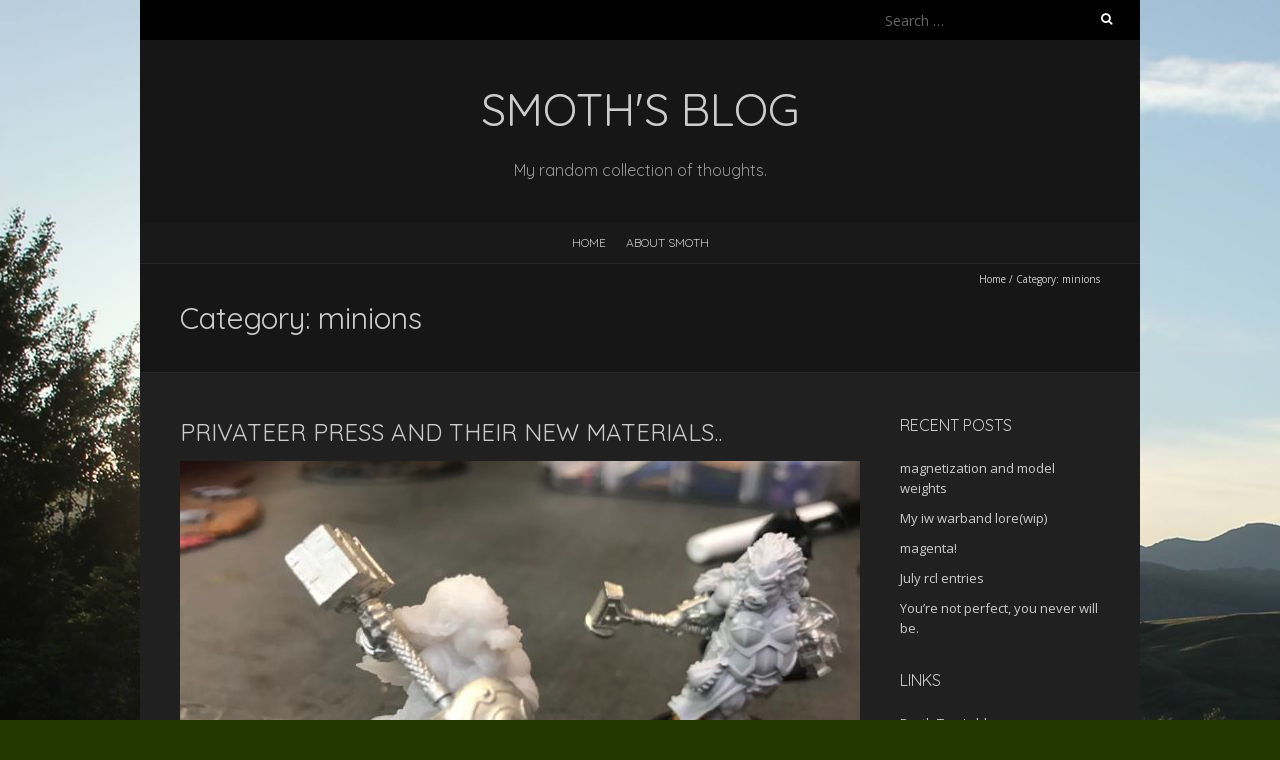

--- FILE ---
content_type: text/html; charset=UTF-8
request_url: http://blog.smoth.net/category/hordes/minions/
body_size: 8155
content:
<!DOCTYPE html>
<!--[if lt IE 7 ]><html class="ie ie6" lang="en-US"><![endif]-->
<!--[if IE 7 ]><html class="ie ie7" lang="en-US"><![endif]-->
<!--[if IE 8 ]><html class="ie ie8" lang="en-US"><![endif]-->
<!--[if ( gte IE 9)|!(IE)]><!--><html lang="en-US"><!--<![endif]-->
<head>
<meta charset="UTF-8" />
<meta name="viewport" content="width=device-width, initial-scale=1, maximum-scale=1" />
<!--[if IE]><meta http-equiv="X-UA-Compatible" content="IE=edge,chrome=1"><![endif]-->
<link rel="profile" href="http://gmpg.org/xfn/11" />
<title>minions &#8211; Smoth&#039;s Blog</title>
<meta name='robots' content='max-image-preview:large' />
<link rel='dns-prefetch' href='//fonts.googleapis.com' />
<link rel="alternate" type="application/rss+xml" title="Smoth&#039;s Blog &raquo; Feed" href="http://blog.smoth.net/feed/" />
<link rel="alternate" type="application/rss+xml" title="Smoth&#039;s Blog &raquo; Comments Feed" href="http://blog.smoth.net/comments/feed/" />
<link rel="alternate" type="application/rss+xml" title="Smoth&#039;s Blog &raquo; minions Category Feed" href="http://blog.smoth.net/category/hordes/minions/feed/" />
<script type="text/javascript">
/* <![CDATA[ */
window._wpemojiSettings = {"baseUrl":"https:\/\/s.w.org\/images\/core\/emoji\/14.0.0\/72x72\/","ext":".png","svgUrl":"https:\/\/s.w.org\/images\/core\/emoji\/14.0.0\/svg\/","svgExt":".svg","source":{"concatemoji":"http:\/\/blog.smoth.net\/wp-includes\/js\/wp-emoji-release.min.js?ver=6.4.2"}};
/*! This file is auto-generated */
!function(i,n){var o,s,e;function c(e){try{var t={supportTests:e,timestamp:(new Date).valueOf()};sessionStorage.setItem(o,JSON.stringify(t))}catch(e){}}function p(e,t,n){e.clearRect(0,0,e.canvas.width,e.canvas.height),e.fillText(t,0,0);var t=new Uint32Array(e.getImageData(0,0,e.canvas.width,e.canvas.height).data),r=(e.clearRect(0,0,e.canvas.width,e.canvas.height),e.fillText(n,0,0),new Uint32Array(e.getImageData(0,0,e.canvas.width,e.canvas.height).data));return t.every(function(e,t){return e===r[t]})}function u(e,t,n){switch(t){case"flag":return n(e,"\ud83c\udff3\ufe0f\u200d\u26a7\ufe0f","\ud83c\udff3\ufe0f\u200b\u26a7\ufe0f")?!1:!n(e,"\ud83c\uddfa\ud83c\uddf3","\ud83c\uddfa\u200b\ud83c\uddf3")&&!n(e,"\ud83c\udff4\udb40\udc67\udb40\udc62\udb40\udc65\udb40\udc6e\udb40\udc67\udb40\udc7f","\ud83c\udff4\u200b\udb40\udc67\u200b\udb40\udc62\u200b\udb40\udc65\u200b\udb40\udc6e\u200b\udb40\udc67\u200b\udb40\udc7f");case"emoji":return!n(e,"\ud83e\udef1\ud83c\udffb\u200d\ud83e\udef2\ud83c\udfff","\ud83e\udef1\ud83c\udffb\u200b\ud83e\udef2\ud83c\udfff")}return!1}function f(e,t,n){var r="undefined"!=typeof WorkerGlobalScope&&self instanceof WorkerGlobalScope?new OffscreenCanvas(300,150):i.createElement("canvas"),a=r.getContext("2d",{willReadFrequently:!0}),o=(a.textBaseline="top",a.font="600 32px Arial",{});return e.forEach(function(e){o[e]=t(a,e,n)}),o}function t(e){var t=i.createElement("script");t.src=e,t.defer=!0,i.head.appendChild(t)}"undefined"!=typeof Promise&&(o="wpEmojiSettingsSupports",s=["flag","emoji"],n.supports={everything:!0,everythingExceptFlag:!0},e=new Promise(function(e){i.addEventListener("DOMContentLoaded",e,{once:!0})}),new Promise(function(t){var n=function(){try{var e=JSON.parse(sessionStorage.getItem(o));if("object"==typeof e&&"number"==typeof e.timestamp&&(new Date).valueOf()<e.timestamp+604800&&"object"==typeof e.supportTests)return e.supportTests}catch(e){}return null}();if(!n){if("undefined"!=typeof Worker&&"undefined"!=typeof OffscreenCanvas&&"undefined"!=typeof URL&&URL.createObjectURL&&"undefined"!=typeof Blob)try{var e="postMessage("+f.toString()+"("+[JSON.stringify(s),u.toString(),p.toString()].join(",")+"));",r=new Blob([e],{type:"text/javascript"}),a=new Worker(URL.createObjectURL(r),{name:"wpTestEmojiSupports"});return void(a.onmessage=function(e){c(n=e.data),a.terminate(),t(n)})}catch(e){}c(n=f(s,u,p))}t(n)}).then(function(e){for(var t in e)n.supports[t]=e[t],n.supports.everything=n.supports.everything&&n.supports[t],"flag"!==t&&(n.supports.everythingExceptFlag=n.supports.everythingExceptFlag&&n.supports[t]);n.supports.everythingExceptFlag=n.supports.everythingExceptFlag&&!n.supports.flag,n.DOMReady=!1,n.readyCallback=function(){n.DOMReady=!0}}).then(function(){return e}).then(function(){var e;n.supports.everything||(n.readyCallback(),(e=n.source||{}).concatemoji?t(e.concatemoji):e.wpemoji&&e.twemoji&&(t(e.twemoji),t(e.wpemoji)))}))}((window,document),window._wpemojiSettings);
/* ]]> */
</script>
<style id='wp-emoji-styles-inline-css' type='text/css'>

	img.wp-smiley, img.emoji {
		display: inline !important;
		border: none !important;
		box-shadow: none !important;
		height: 1em !important;
		width: 1em !important;
		margin: 0 0.07em !important;
		vertical-align: -0.1em !important;
		background: none !important;
		padding: 0 !important;
	}
</style>
<link rel='stylesheet' id='wp-block-library-css' href='http://blog.smoth.net/wp-includes/css/dist/block-library/style.min.css?ver=6.4.2' type='text/css' media='all' />
<style id='classic-theme-styles-inline-css' type='text/css'>
/*! This file is auto-generated */
.wp-block-button__link{color:#fff;background-color:#32373c;border-radius:9999px;box-shadow:none;text-decoration:none;padding:calc(.667em + 2px) calc(1.333em + 2px);font-size:1.125em}.wp-block-file__button{background:#32373c;color:#fff;text-decoration:none}
</style>
<style id='global-styles-inline-css' type='text/css'>
body{--wp--preset--color--black: #000000;--wp--preset--color--cyan-bluish-gray: #abb8c3;--wp--preset--color--white: #ffffff;--wp--preset--color--pale-pink: #f78da7;--wp--preset--color--vivid-red: #cf2e2e;--wp--preset--color--luminous-vivid-orange: #ff6900;--wp--preset--color--luminous-vivid-amber: #fcb900;--wp--preset--color--light-green-cyan: #7bdcb5;--wp--preset--color--vivid-green-cyan: #00d084;--wp--preset--color--pale-cyan-blue: #8ed1fc;--wp--preset--color--vivid-cyan-blue: #0693e3;--wp--preset--color--vivid-purple: #9b51e0;--wp--preset--gradient--vivid-cyan-blue-to-vivid-purple: linear-gradient(135deg,rgba(6,147,227,1) 0%,rgb(155,81,224) 100%);--wp--preset--gradient--light-green-cyan-to-vivid-green-cyan: linear-gradient(135deg,rgb(122,220,180) 0%,rgb(0,208,130) 100%);--wp--preset--gradient--luminous-vivid-amber-to-luminous-vivid-orange: linear-gradient(135deg,rgba(252,185,0,1) 0%,rgba(255,105,0,1) 100%);--wp--preset--gradient--luminous-vivid-orange-to-vivid-red: linear-gradient(135deg,rgba(255,105,0,1) 0%,rgb(207,46,46) 100%);--wp--preset--gradient--very-light-gray-to-cyan-bluish-gray: linear-gradient(135deg,rgb(238,238,238) 0%,rgb(169,184,195) 100%);--wp--preset--gradient--cool-to-warm-spectrum: linear-gradient(135deg,rgb(74,234,220) 0%,rgb(151,120,209) 20%,rgb(207,42,186) 40%,rgb(238,44,130) 60%,rgb(251,105,98) 80%,rgb(254,248,76) 100%);--wp--preset--gradient--blush-light-purple: linear-gradient(135deg,rgb(255,206,236) 0%,rgb(152,150,240) 100%);--wp--preset--gradient--blush-bordeaux: linear-gradient(135deg,rgb(254,205,165) 0%,rgb(254,45,45) 50%,rgb(107,0,62) 100%);--wp--preset--gradient--luminous-dusk: linear-gradient(135deg,rgb(255,203,112) 0%,rgb(199,81,192) 50%,rgb(65,88,208) 100%);--wp--preset--gradient--pale-ocean: linear-gradient(135deg,rgb(255,245,203) 0%,rgb(182,227,212) 50%,rgb(51,167,181) 100%);--wp--preset--gradient--electric-grass: linear-gradient(135deg,rgb(202,248,128) 0%,rgb(113,206,126) 100%);--wp--preset--gradient--midnight: linear-gradient(135deg,rgb(2,3,129) 0%,rgb(40,116,252) 100%);--wp--preset--font-size--small: 13px;--wp--preset--font-size--medium: 20px;--wp--preset--font-size--large: 36px;--wp--preset--font-size--x-large: 42px;--wp--preset--spacing--20: 0.44rem;--wp--preset--spacing--30: 0.67rem;--wp--preset--spacing--40: 1rem;--wp--preset--spacing--50: 1.5rem;--wp--preset--spacing--60: 2.25rem;--wp--preset--spacing--70: 3.38rem;--wp--preset--spacing--80: 5.06rem;--wp--preset--shadow--natural: 6px 6px 9px rgba(0, 0, 0, 0.2);--wp--preset--shadow--deep: 12px 12px 50px rgba(0, 0, 0, 0.4);--wp--preset--shadow--sharp: 6px 6px 0px rgba(0, 0, 0, 0.2);--wp--preset--shadow--outlined: 6px 6px 0px -3px rgba(255, 255, 255, 1), 6px 6px rgba(0, 0, 0, 1);--wp--preset--shadow--crisp: 6px 6px 0px rgba(0, 0, 0, 1);}:where(.is-layout-flex){gap: 0.5em;}:where(.is-layout-grid){gap: 0.5em;}body .is-layout-flow > .alignleft{float: left;margin-inline-start: 0;margin-inline-end: 2em;}body .is-layout-flow > .alignright{float: right;margin-inline-start: 2em;margin-inline-end: 0;}body .is-layout-flow > .aligncenter{margin-left: auto !important;margin-right: auto !important;}body .is-layout-constrained > .alignleft{float: left;margin-inline-start: 0;margin-inline-end: 2em;}body .is-layout-constrained > .alignright{float: right;margin-inline-start: 2em;margin-inline-end: 0;}body .is-layout-constrained > .aligncenter{margin-left: auto !important;margin-right: auto !important;}body .is-layout-constrained > :where(:not(.alignleft):not(.alignright):not(.alignfull)){max-width: var(--wp--style--global--content-size);margin-left: auto !important;margin-right: auto !important;}body .is-layout-constrained > .alignwide{max-width: var(--wp--style--global--wide-size);}body .is-layout-flex{display: flex;}body .is-layout-flex{flex-wrap: wrap;align-items: center;}body .is-layout-flex > *{margin: 0;}body .is-layout-grid{display: grid;}body .is-layout-grid > *{margin: 0;}:where(.wp-block-columns.is-layout-flex){gap: 2em;}:where(.wp-block-columns.is-layout-grid){gap: 2em;}:where(.wp-block-post-template.is-layout-flex){gap: 1.25em;}:where(.wp-block-post-template.is-layout-grid){gap: 1.25em;}.has-black-color{color: var(--wp--preset--color--black) !important;}.has-cyan-bluish-gray-color{color: var(--wp--preset--color--cyan-bluish-gray) !important;}.has-white-color{color: var(--wp--preset--color--white) !important;}.has-pale-pink-color{color: var(--wp--preset--color--pale-pink) !important;}.has-vivid-red-color{color: var(--wp--preset--color--vivid-red) !important;}.has-luminous-vivid-orange-color{color: var(--wp--preset--color--luminous-vivid-orange) !important;}.has-luminous-vivid-amber-color{color: var(--wp--preset--color--luminous-vivid-amber) !important;}.has-light-green-cyan-color{color: var(--wp--preset--color--light-green-cyan) !important;}.has-vivid-green-cyan-color{color: var(--wp--preset--color--vivid-green-cyan) !important;}.has-pale-cyan-blue-color{color: var(--wp--preset--color--pale-cyan-blue) !important;}.has-vivid-cyan-blue-color{color: var(--wp--preset--color--vivid-cyan-blue) !important;}.has-vivid-purple-color{color: var(--wp--preset--color--vivid-purple) !important;}.has-black-background-color{background-color: var(--wp--preset--color--black) !important;}.has-cyan-bluish-gray-background-color{background-color: var(--wp--preset--color--cyan-bluish-gray) !important;}.has-white-background-color{background-color: var(--wp--preset--color--white) !important;}.has-pale-pink-background-color{background-color: var(--wp--preset--color--pale-pink) !important;}.has-vivid-red-background-color{background-color: var(--wp--preset--color--vivid-red) !important;}.has-luminous-vivid-orange-background-color{background-color: var(--wp--preset--color--luminous-vivid-orange) !important;}.has-luminous-vivid-amber-background-color{background-color: var(--wp--preset--color--luminous-vivid-amber) !important;}.has-light-green-cyan-background-color{background-color: var(--wp--preset--color--light-green-cyan) !important;}.has-vivid-green-cyan-background-color{background-color: var(--wp--preset--color--vivid-green-cyan) !important;}.has-pale-cyan-blue-background-color{background-color: var(--wp--preset--color--pale-cyan-blue) !important;}.has-vivid-cyan-blue-background-color{background-color: var(--wp--preset--color--vivid-cyan-blue) !important;}.has-vivid-purple-background-color{background-color: var(--wp--preset--color--vivid-purple) !important;}.has-black-border-color{border-color: var(--wp--preset--color--black) !important;}.has-cyan-bluish-gray-border-color{border-color: var(--wp--preset--color--cyan-bluish-gray) !important;}.has-white-border-color{border-color: var(--wp--preset--color--white) !important;}.has-pale-pink-border-color{border-color: var(--wp--preset--color--pale-pink) !important;}.has-vivid-red-border-color{border-color: var(--wp--preset--color--vivid-red) !important;}.has-luminous-vivid-orange-border-color{border-color: var(--wp--preset--color--luminous-vivid-orange) !important;}.has-luminous-vivid-amber-border-color{border-color: var(--wp--preset--color--luminous-vivid-amber) !important;}.has-light-green-cyan-border-color{border-color: var(--wp--preset--color--light-green-cyan) !important;}.has-vivid-green-cyan-border-color{border-color: var(--wp--preset--color--vivid-green-cyan) !important;}.has-pale-cyan-blue-border-color{border-color: var(--wp--preset--color--pale-cyan-blue) !important;}.has-vivid-cyan-blue-border-color{border-color: var(--wp--preset--color--vivid-cyan-blue) !important;}.has-vivid-purple-border-color{border-color: var(--wp--preset--color--vivid-purple) !important;}.has-vivid-cyan-blue-to-vivid-purple-gradient-background{background: var(--wp--preset--gradient--vivid-cyan-blue-to-vivid-purple) !important;}.has-light-green-cyan-to-vivid-green-cyan-gradient-background{background: var(--wp--preset--gradient--light-green-cyan-to-vivid-green-cyan) !important;}.has-luminous-vivid-amber-to-luminous-vivid-orange-gradient-background{background: var(--wp--preset--gradient--luminous-vivid-amber-to-luminous-vivid-orange) !important;}.has-luminous-vivid-orange-to-vivid-red-gradient-background{background: var(--wp--preset--gradient--luminous-vivid-orange-to-vivid-red) !important;}.has-very-light-gray-to-cyan-bluish-gray-gradient-background{background: var(--wp--preset--gradient--very-light-gray-to-cyan-bluish-gray) !important;}.has-cool-to-warm-spectrum-gradient-background{background: var(--wp--preset--gradient--cool-to-warm-spectrum) !important;}.has-blush-light-purple-gradient-background{background: var(--wp--preset--gradient--blush-light-purple) !important;}.has-blush-bordeaux-gradient-background{background: var(--wp--preset--gradient--blush-bordeaux) !important;}.has-luminous-dusk-gradient-background{background: var(--wp--preset--gradient--luminous-dusk) !important;}.has-pale-ocean-gradient-background{background: var(--wp--preset--gradient--pale-ocean) !important;}.has-electric-grass-gradient-background{background: var(--wp--preset--gradient--electric-grass) !important;}.has-midnight-gradient-background{background: var(--wp--preset--gradient--midnight) !important;}.has-small-font-size{font-size: var(--wp--preset--font-size--small) !important;}.has-medium-font-size{font-size: var(--wp--preset--font-size--medium) !important;}.has-large-font-size{font-size: var(--wp--preset--font-size--large) !important;}.has-x-large-font-size{font-size: var(--wp--preset--font-size--x-large) !important;}
.wp-block-navigation a:where(:not(.wp-element-button)){color: inherit;}
:where(.wp-block-post-template.is-layout-flex){gap: 1.25em;}:where(.wp-block-post-template.is-layout-grid){gap: 1.25em;}
:where(.wp-block-columns.is-layout-flex){gap: 2em;}:where(.wp-block-columns.is-layout-grid){gap: 2em;}
.wp-block-pullquote{font-size: 1.5em;line-height: 1.6;}
</style>
<link rel='stylesheet' id='tag-groups-css-frontend-structure-css' href='http://blog.smoth.net/wp-content/plugins/tag-groups/assets/css/jquery-ui.structure.min.css?ver=2.0.3' type='text/css' media='all' />
<link rel='stylesheet' id='tag-groups-css-frontend-theme-css' href='http://blog.smoth.net/wp-content/plugins/tag-groups/assets/css/delta/jquery-ui.theme.min.css?ver=2.0.3' type='text/css' media='all' />
<link rel='stylesheet' id='tag-groups-css-frontend-css' href='http://blog.smoth.net/wp-content/plugins/tag-groups/assets/css/frontend.min.css?ver=2.0.3' type='text/css' media='all' />
<link rel='stylesheet' id='blackoot-css' href='http://blog.smoth.net/wp-content/themes/blackoot-lite/css/blackoot.min.css?ver=1.1.23' type='text/css' media='all' />
<link rel='stylesheet' id='blackoot-style-css' href='http://blog.smoth.net/wp-content/themes/blackoot-lite/style.css?ver=1.1.23' type='text/css' media='all' />
<link rel='stylesheet' id='font-awesome-css' href='http://blog.smoth.net/wp-content/themes/blackoot-lite/css/font-awesome/css/font-awesome.min.css?ver=1.1.23' type='text/css' media='all' />
<link rel='stylesheet' id='blackoot-webfonts-css' href='//fonts.googleapis.com/css?family=Open+Sans:400italic,700italic,400,700|Quicksand:400italic,700italic,400,700&#038;subset=latin,latin-ext' type='text/css' media='all' />
<script type="text/javascript" src="http://blog.smoth.net/wp-includes/js/jquery/jquery.min.js?ver=3.7.1" id="jquery-core-js"></script>
<script type="text/javascript" src="http://blog.smoth.net/wp-includes/js/jquery/jquery-migrate.min.js?ver=3.4.1" id="jquery-migrate-js"></script>
<script type="text/javascript" src="http://blog.smoth.net/wp-content/plugins/tag-groups/assets/js/frontend.min.js?ver=2.0.3" id="tag-groups-js-frontend-js"></script>
<script type="text/javascript" src="http://blog.smoth.net/wp-includes/js/hoverIntent.min.js?ver=1.10.2" id="hoverIntent-js"></script>
<script type="text/javascript" src="http://blog.smoth.net/wp-content/themes/blackoot-lite/js/blackoot.min.js?ver=1.1.23" id="blackoot-js"></script>
<!--[if lt IE 9]>
<script type="text/javascript" src="http://blog.smoth.net/wp-content/themes/blackoot-lite/js/html5.js?ver=1.1.23" id="html5shiv-js"></script>
<![endif]-->
<link rel="https://api.w.org/" href="http://blog.smoth.net/wp-json/" /><link rel="alternate" type="application/json" href="http://blog.smoth.net/wp-json/wp/v2/categories/17" /><link rel="EditURI" type="application/rsd+xml" title="RSD" href="http://blog.smoth.net/xmlrpc.php?rsd" />
<meta name="generator" content="WordPress 6.4.2" />
<style type="text/css">.recentcomments a{display:inline !important;padding:0 !important;margin:0 !important;}</style><style type="text/css" id="custom-background-css">
body.custom-background { background-color: #233801; background-image: url("http://www.smoth.net/blog/wp-content/uploads/2015/05/10428125_664068910314841_6066722853185110417_o.jpg"); background-position: left top; background-size: auto; background-repeat: no-repeat; background-attachment: fixed; }
</style>
			<style type="text/css" id="wp-custom-css">
			.wp-block-image figcaption {
    color: #dd6;
}		</style>
		</head>
<body class="archive category category-minions category-17 custom-background">
<div id="main-wrap">
	<div id="header-wrap">
		<div id="tophead-wrap">
			<div class="container">
				<div class="tophead">
					<form role="search" method="get" class="search-form" action="http://blog.smoth.net/">
				<label>
					<span class="screen-reader-text">Search for:</span>
					<input type="search" class="search-field" placeholder="Search &hellip;" value="" name="s" />
				</label>
				<input type="submit" class="search-submit" value="Search" />
			</form>				</div>
			</div>
		</div>

		<div id="header">
			<div class="container">
				<div id="logo">
					<a href="http://blog.smoth.net" title='Smoth&#039;s Blog' rel='home'>
													<h1 class="site-title">Smoth&#039;s Blog</h1>
												</a>
				</div>
									<div id="tagline">My random collection of thoughts.</div>
								</div>
		</div>

		<div id="nav-wrap">
			<div id="navbar" class="container">
				<div class="menu"><ul>
<li ><a href="http://blog.smoth.net/">Home</a></li><li class="page_item page-item-2"><a href="http://blog.smoth.net/about/">About Smoth</a></li>
</ul></div>
			</div>
		</div>
	</div>
		<div id="page-title">
		<div class="container">
							<div id="breadcrumbs">
					<a href="http://blog.smoth.net">Home</a><span class="separator"> / </span>Category: <span>minions</span>				</div>
							<h1>Category: <span>minions</span></h1>
		</div>
	</div>
	<div id="main-content" class="container">
	<div id="page-container" class="with-sidebar">
						<div id="post-153" class="post-153 post type-post status-publish format-standard has-post-thumbnail hentry category-minions category-warmachine">

					<h2 class="entry-title">
						<a href="http://blog.smoth.net/warmachine/privateer-press-and-their-new-materials/" title="Privateer press and their new materials.." rel="bookmark">
							Privateer press and their new materials..						</a>
					</h2>

											<div class="thumbnail">
							<a href="http://blog.smoth.net/warmachine/privateer-press-and-their-new-materials/" title="Privateer press and their new materials..">
								<img width="680" height="300" src="http://blog.smoth.net/wp-content/uploads/2018/01/9672BB36-8E18-47D6-B809-51C38B49112A-680x300.jpeg" class="scale-with-grid wp-post-image" alt="" decoding="async" />							</a>
						</div>
											<div class="postmetadata">
													<span class="meta-date post-date updated"><i class="fa fa-calendar"></i><a href="http://blog.smoth.net/warmachine/privateer-press-and-their-new-materials/" title="Privateer press and their new materials.." rel="bookmark">
								January 10, 2018							</a></span>
														<span class="meta-author author vcard"><i class="fa fa-user"></i>
								<a class="fn" href="http://blog.smoth.net/author/admin/" title="View all posts by admin" rel="author">admin</a>							</span>
														<div class="meta-category">
								<span class="category-icon" title="Category"><i class="fa fa-tag"></i></span>
								<a href="http://blog.smoth.net/category/hordes/minions/">minions</a><a href="http://blog.smoth.net/category/warmachine/">Warmachine</a>							</div>
														<span class="meta-comments"><i class="fa fa-comment"></i>
								<a href="http://blog.smoth.net/warmachine/privateer-press-and-their-new-materials/#respond">0 Comment</a>							</span>
												</div>
											<div class="post-content entry-summary">
						<p>recently the folks at privateer press have had some different looking models coming out. &nbsp; So they now have been using this translucent resin. it is hard to tell if the details are there but after priming I found it had excellent details! Initially I had concerns as PP&#8217;s metals tend to be bendy, with&#8230; </p>
<div class="read-more navbutton"><a href="http://blog.smoth.net/warmachine/privateer-press-and-their-new-materials/">Read More<i class="fa fa-angle-double-right"></i></a></div>
					</div>

				</div>

				<hr />
								<div id="post-145" class="post-145 post type-post status-publish format-standard has-post-thumbnail hentry category-blackwater-congregation">

					<h2 class="entry-title">
						<a href="http://blog.smoth.net/hordes/minions/blackwater-congregation/dracodile/" title="DRACODILE!" rel="bookmark">
							DRACODILE!						</a>
					</h2>

											<div class="thumbnail">
							<a href="http://blog.smoth.net/hordes/minions/blackwater-congregation/dracodile/" title="DRACODILE!">
								<img width="680" height="198" src="http://blog.smoth.net/wp-content/uploads/2018/01/26167712_1514043911983999_5736889783261595489_title-680x198.jpg" class="scale-with-grid wp-post-image" alt="" decoding="async" loading="lazy" />							</a>
						</div>
											<div class="postmetadata">
													<span class="meta-date post-date updated"><i class="fa fa-calendar"></i><a href="http://blog.smoth.net/hordes/minions/blackwater-congregation/dracodile/" title="DRACODILE!" rel="bookmark">
								January 6, 2018							</a></span>
														<span class="meta-author author vcard"><i class="fa fa-user"></i>
								<a class="fn" href="http://blog.smoth.net/author/admin/" title="View all posts by admin" rel="author">admin</a>							</span>
														<div class="meta-category">
								<span class="category-icon" title="Category"><i class="fa fa-tag"></i></span>
								<a href="http://blog.smoth.net/category/hordes/minions/blackwater-congregation/">BLACKWATER CONGREGATION</a>							</div>
														<span class="meta-comments"><i class="fa fa-comment"></i>
								<a href="http://blog.smoth.net/hordes/minions/blackwater-congregation/dracodile/#comments">4 Comments</a>							</span>
												</div>
											<div class="post-content entry-summary">
						<p>WILL HAS SPOKEN! Drawing inspiration from kaiju, I painted him as a monsterous hybrid of dragon and alligator. yes, that is a water base yes, that is duckweed!</p>
					</div>

				</div>

				<hr />
								<div id="post-130" class="post-130 post type-post status-publish format-standard has-post-thumbnail hentry category-blackwater-congregation category-hordes category-painting">

					<h2 class="entry-title">
						<a href="http://blog.smoth.net/warmachine/painting/colors-of-blackwater-congregation/" title="Colors of blackwater congregation" rel="bookmark">
							Colors of blackwater congregation						</a>
					</h2>

											<div class="thumbnail">
							<a href="http://blog.smoth.net/warmachine/painting/colors-of-blackwater-congregation/" title="Colors of blackwater congregation">
								<img width="680" height="300" src="http://blog.smoth.net/wp-content/uploads/2018/01/IMG_5722-680x300.jpg" class="scale-with-grid wp-post-image" alt="" decoding="async" loading="lazy" />							</a>
						</div>
											<div class="postmetadata">
													<span class="meta-date post-date updated"><i class="fa fa-calendar"></i><a href="http://blog.smoth.net/warmachine/painting/colors-of-blackwater-congregation/" title="Colors of blackwater congregation" rel="bookmark">
								January 2, 2018							</a></span>
														<span class="meta-author author vcard"><i class="fa fa-user"></i>
								<a class="fn" href="http://blog.smoth.net/author/admin/" title="View all posts by admin" rel="author">admin</a>							</span>
														<div class="meta-category">
								<span class="category-icon" title="Category"><i class="fa fa-tag"></i></span>
								<a href="http://blog.smoth.net/category/hordes/minions/blackwater-congregation/">BLACKWATER CONGREGATION</a><a href="http://blog.smoth.net/category/hordes/">Hordes</a><a href="http://blog.smoth.net/category/warmachine/painting/">Painting</a>							</div>
														<span class="meta-comments"><i class="fa fa-comment"></i>
								<a href="http://blog.smoth.net/warmachine/painting/colors-of-blackwater-congregation/#respond">0 Comment</a>							</span>
												</div>
											<div class="post-content entry-summary">
						<p>Mostly when painting for blackwater, my own little pocket of immoren, I stick to blacks and browns, any leathers would be dark in color as they are often partially ruined from floodwaters. Any feralgeists can vary with no uniform style to them anything from glowing green to piles of discarded gore from gatorman hunting camps&#8230;. </p>
<div class="read-more navbutton"><a href="http://blog.smoth.net/warmachine/painting/colors-of-blackwater-congregation/">Read More<i class="fa fa-angle-double-right"></i></a></div>
					</div>

				</div>

				<hr />
								<div id="post-127" class="post-127 post type-post status-publish format-standard has-post-thumbnail hentry category-blackwater-congregation category-hordes category-minions category-painting">

					<h2 class="entry-title">
						<a href="http://blog.smoth.net/warmachine/painting/croak-raiders/" title="Croak raiders" rel="bookmark">
							Croak raiders						</a>
					</h2>

											<div class="thumbnail">
							<a href="http://blog.smoth.net/warmachine/painting/croak-raiders/" title="Croak raiders">
								<img width="680" height="300" src="http://blog.smoth.net/wp-content/uploads/2018/01/IMG_4587-680x300.jpg" class="scale-with-grid wp-post-image" alt="" decoding="async" loading="lazy" />							</a>
						</div>
											<div class="postmetadata">
													<span class="meta-date post-date updated"><i class="fa fa-calendar"></i><a href="http://blog.smoth.net/warmachine/painting/croak-raiders/" title="Croak raiders" rel="bookmark">
								January 2, 2018							</a></span>
														<span class="meta-author author vcard"><i class="fa fa-user"></i>
								<a class="fn" href="http://blog.smoth.net/author/admin/" title="View all posts by admin" rel="author">admin</a>							</span>
														<div class="meta-category">
								<span class="category-icon" title="Category"><i class="fa fa-tag"></i></span>
								<a href="http://blog.smoth.net/category/hordes/minions/blackwater-congregation/">BLACKWATER CONGREGATION</a><a href="http://blog.smoth.net/category/hordes/">Hordes</a><a href="http://blog.smoth.net/category/hordes/minions/">minions</a><a href="http://blog.smoth.net/category/warmachine/painting/">Painting</a>							</div>
														<span class="meta-comments"><i class="fa fa-comment"></i>
								<a href="http://blog.smoth.net/warmachine/painting/croak-raiders/#respond">0 Comment</a>							</span>
												</div>
											<div class="post-content entry-summary">
						<p>tihis Like the rest of my gators my frogs are based on more louisiana wildlife.. the american bullfrog, froglegs are a popular food where I am from&#8230; This is a WIP picture before I added cypress knees to them, but it is a good shot of my OSL(object source lighting) More pictures to come later</p>
					</div>

				</div>

				<hr />
						<div class="page_nav">
							<div class="previous navbutton"><a href="http://blog.smoth.net/category/hordes/minions/page/2/" ><i class="fa fa-angle-double-left"></i>Previous Posts</a></div>
						</div>

	</div>

	<div id="sidebar-container">
		<ul id="sidebar">
	
		<li id="recent-posts-2" class="widget widget_recent_entries">
		<h3 class="widget-title">Recent Posts</h3>
		<ul>
											<li>
					<a href="http://blog.smoth.net/uncategorized/magnetization-and-model-weights/">magnetization and model weights</a>
									</li>
											<li>
					<a href="http://blog.smoth.net/iwarhammer/iron-warriors/my-iw-warband-lorewip/">My iw warband lore(wip)</a>
									</li>
											<li>
					<a href="http://blog.smoth.net/uncategorized/magenta/">magenta!</a>
									</li>
											<li>
					<a href="http://blog.smoth.net/miniatures/reaper/rcl/july-rcl-entries/">July rcl entries</a>
									</li>
											<li>
					<a href="http://blog.smoth.net/miniatures/tips-and-tricks/youre-not-perfect-you-never-will-be/">You’re not perfect, you never will be.</a>
									</li>
					</ul>

		</li>
<li id="linkcat-13" class="widget widget_links"><h3 class="widget-title">Links</h3>
	<ul class='xoxo blogroll'>
<li><a href="https://darthtomsgaming.wordpress.com" title="great terrain here!">Darth Tom&#039;s blog</a></li>
<li><a href="http://handcannononline.com" title="Great painting tips!">Hand cannon online</a></li>
<li><a href="http://wargamingnotes.blogspot.com/">http://wargamingnotes.blogspot.com/</a></li>
<li><a href="http://krystal.smoth.net" rel="spouse noopener" title="TulaKrystal&#8217;s blog" target="_blank">Krystal&#039;s blog</a></li>
<li><a href="http://salaisefigurine.blogspot.fr/" rel="noopener" title="Salaise Figurine studio" target="_blank">Salaise Figurine studio</a></li>

	</ul>
</li>

<li id="linkcat-14" class="widget widget_links"><h3 class="widget-title">Mordhiem</h3>
	<ul class='xoxo blogroll'>
<li><a href="http://www.hirstarts.com" rel="noopener" target="_blank">Hirst Arts</a></li>
<li><a href="http://www.mordheim-tales.com/en/" rel="noopener" title="Good site to get warbands from. " target="_blank">Mordheim Tales</a></li>

	</ul>
</li>

<li id="categories-2" class="widget widget_categories"><h3 class="widget-title">Categories</h3>
			<ul>
					<li class="cat-item cat-item-24"><a href="http://blog.smoth.net/category/40k/">40k</a>
</li>
	<li class="cat-item cat-item-32"><a href="http://blog.smoth.net/category/iwarhammer/iron-warriors/40k-iron-warriors/">40k</a>
</li>
	<li class="cat-item cat-item-20"><a href="http://blog.smoth.net/category/aos/">AOS</a>
</li>
	<li class="cat-item cat-item-18"><a href="http://blog.smoth.net/category/hordes/minions/blackwater-congregation/">BLACKWATER CONGREGATION</a>
</li>
	<li class="cat-item cat-item-33"><a href="http://blog.smoth.net/category/iwarhammer/iron-warriors/40k-iron-warriors/choas/">Choas</a>
</li>
	<li class="cat-item cat-item-11"><a href="http://blog.smoth.net/category/heroscape/custom-cards/">Custom Cards</a>
</li>
	<li class="cat-item cat-item-25"><a href="http://blog.smoth.net/category/40k/escalation/">Escalation</a>
</li>
	<li class="cat-item cat-item-15"><a href="http://blog.smoth.net/category/formula/">formula</a>
</li>
	<li class="cat-item cat-item-10"><a href="http://blog.smoth.net/category/heroscape/">Heroscape</a>
</li>
	<li class="cat-item cat-item-21"><a href="http://blog.smoth.net/category/aos/hinterlands/">HINTERLANDS</a>
</li>
	<li class="cat-item cat-item-16 current-cat-parent current-cat-ancestor"><a href="http://blog.smoth.net/category/hordes/">Hordes</a>
</li>
	<li class="cat-item cat-item-27"><a href="http://blog.smoth.net/category/internets/">Internets</a>
</li>
	<li class="cat-item cat-item-31"><a href="http://blog.smoth.net/category/iwarhammer/iron-warriors/">Iron Warriors</a>
</li>
	<li class="cat-item cat-item-30"><a href="http://blog.smoth.net/category/iwarhammer/">iWarhammer</a>
</li>
	<li class="cat-item cat-item-39"><a href="http://blog.smoth.net/category/miniatures/reaper/warlord/kragmarr/">Kragmarr</a>
</li>
	<li class="cat-item cat-item-23"><a href="http://blog.smoth.net/category/aos/malign-portents/">Malign portents</a>
</li>
	<li class="cat-item cat-item-6"><a href="http://blog.smoth.net/category/warmachine/mercenaries/">Mercenaries</a>
</li>
	<li class="cat-item cat-item-35"><a href="http://blog.smoth.net/category/miniatures/">MIniatures</a>
</li>
	<li class="cat-item cat-item-17 current-cat"><a aria-current="page" href="http://blog.smoth.net/category/hordes/minions/">minions</a>
</li>
	<li class="cat-item cat-item-7"><a href="http://blog.smoth.net/category/warmachine/mercenaries/ogrun-bokur/">Ogrun Bokur</a>
</li>
	<li class="cat-item cat-item-5"><a href="http://blog.smoth.net/category/warmachine/painting/">Painting</a>
</li>
	<li class="cat-item cat-item-41"><a href="http://blog.smoth.net/category/miniatures/reaper/rcl/">RCL</a>
</li>
	<li class="cat-item cat-item-36"><a href="http://blog.smoth.net/category/miniatures/reaper/">reaper</a>
</li>
	<li class="cat-item cat-item-40"><a href="http://blog.smoth.net/category/miniatures/reaper/warlord/scenarios/">Scenarios</a>
</li>
	<li class="cat-item cat-item-22"><a href="http://blog.smoth.net/category/aos/slaves-to-darkness/">slaves to darkness</a>
</li>
	<li class="cat-item cat-item-37"><a href="http://blog.smoth.net/category/miniatures/tips-and-tricks/">Tips and Tricks</a>
</li>
	<li class="cat-item cat-item-29"><a href="http://blog.smoth.net/category/internets/treehouse/">Treehouse</a>
</li>
	<li class="cat-item cat-item-28"><a href="http://blog.smoth.net/category/internets/trolling-internets/">Trolling</a>
</li>
	<li class="cat-item cat-item-8"><a href="http://blog.smoth.net/category/warmachine/painting/tutorials/">Tutorials</a>
</li>
	<li class="cat-item cat-item-1"><a href="http://blog.smoth.net/category/uncategorized/">Uncategorized</a>
</li>
	<li class="cat-item cat-item-38"><a href="http://blog.smoth.net/category/miniatures/reaper/warlord/">Warlord</a>
</li>
	<li class="cat-item cat-item-4"><a href="http://blog.smoth.net/category/warmachine/">Warmachine</a>
</li>
			</ul>

			</li>
<li id="meta-2" class="widget widget_meta"><h3 class="widget-title">Meta</h3>
		<ul>
						<li><a href="http://blog.smoth.net/wp-login.php">Log in</a></li>
			<li><a href="http://blog.smoth.net/feed/">Entries feed</a></li>
			<li><a href="http://blog.smoth.net/comments/feed/">Comments feed</a></li>

			<li><a href="https://wordpress.org/">WordPress.org</a></li>
		</ul>

		</li>
</ul>
	</div>

</div>
<div id="sub-footer">
	<div class="container">
		<div class="sub-footer-left">
			<p>

			
			Copyright &copy; 2026, Smoth&#039;s Blog. Proudly powered by <a href="https://wordpress.org/" title="Semantic Personal Publishing Platform">WordPress</a>. Blackoot design by <a href="https://www.iceablethemes.com" title="Free and Premium WordPress Themes">Iceable Themes</a>.

			</p>
		</div>

		<div class="sub-footer-right">
			<div class="menu"><ul>
<li ><a href="http://blog.smoth.net/">Home</a></li><li class="page_item page-item-2"><a href="http://blog.smoth.net/about/">About Smoth</a></li>
</ul></div>
		</div>
	</div>
</div>

</div>

<script type="text/javascript" src="http://blog.smoth.net/wp-includes/js/jquery/ui/core.min.js?ver=1.13.2" id="jquery-ui-core-js"></script>
<script type="text/javascript" src="http://blog.smoth.net/wp-includes/js/jquery/ui/tabs.min.js?ver=1.13.2" id="jquery-ui-tabs-js"></script>
<script type="text/javascript" src="http://blog.smoth.net/wp-includes/js/jquery/ui/accordion.min.js?ver=1.13.2" id="jquery-ui-accordion-js"></script>

</body>
</html>
